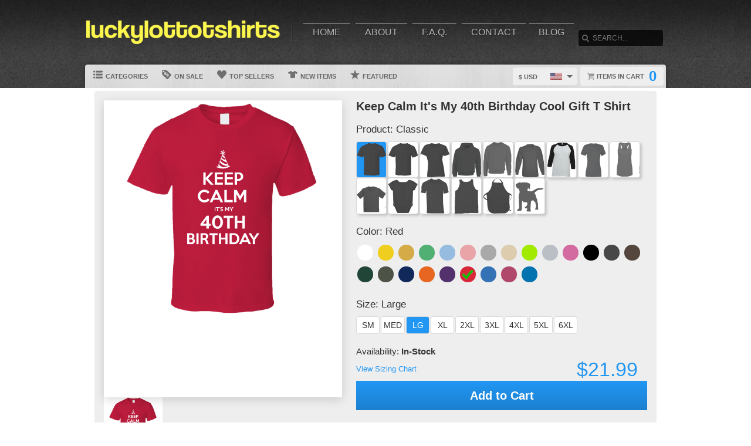

--- FILE ---
content_type: text/html; charset=UTF-8
request_url: https://www.luckylottotshirts.com/view/16267/keep-calm-it-s-my-40th-birthday-cool-gift-t-shirt
body_size: 8583
content:
<!DOCTYPE html>
<html xmlns="http://www.w3.org/1999/xhtml" xmlns:og="http://ogp.me/ns#" xmlns:fb="http://www.facebook.com/2008/fbml" lang="en">
<head>
	<meta charset="utf-8" />
	<title>Keep Calm It&amp;#039;s My 40th Birthday Cool Gift T Shirt</title><link rel="shortcut icon" href="/favicon.ico" />
	<link rel="manifest" href="/manifest.json">
	<link rel="stylesheet" href="/css/style.css?v=3906e07
"/>
	<!-- font awesome css -->
	<link rel="stylesheet" href="https://cdnjs.cloudflare.com/ajax/libs/font-awesome/6.5.1/css/all.min.css" integrity="sha512-DTOQO9RWCH3ppGqcWaEA1BIZOC6xxalwEsw9c2QQeAIftl+Vegovlnee1c9QX4TctnWMn13TZye+giMm8e2LwA==" crossorigin="anonymous" referrerpolicy="no-referrer"><link rel="apple-touch-icon" href="touch-icon-iphone.png">
	<link rel="apple-touch-icon" sizes="152x152" href="/images/siteicons/icon-152x152.png"><meta name="theme-color" content="#212121" />
	<meta name="msapplication-navbutton-color" content="#212121" />
	<meta name="apple-mobile-web-app-status-bar-style" content="black-translucent">
	<meta name="viewport" content="width=device-width, initial-scale=1, maximum-scale=10, user-scalable=0" />
	<meta name="description" content="" />
	<meta name="keywords" content="" /><meta property="og:title" content="Keep Calm It&#039;s My 40th Birthday Cool Gift T Shirt"/>
	    <meta property="og:type" content="product"/>
	    <meta property="og:url" content="https://www.luckylottotshirts.com/view/16267/keep-calm-it-s-my-40th-birthday-cool-gift-t-shirt"/><meta property="og:image" content="https://d1w8c6s6gmwlek.b-cdn.net/luckylottotshirts.com/products/393/351/39335100.png">
			<link rel="image_src" href="https://d1w8c6s6gmwlek.b-cdn.net/luckylottotshirts.com/products/393/351/39335100.png"><meta property="og:image:secure_url" content="https://d1w8c6s6gmwlek.b-cdn.net/luckylottotshirts.com/products/393/351/39335100.png" /><meta property="og:site_name" content="wwwluckylottotshirtscom"/>
		<meta property="og:description" content=""/>
		<meta name="twitter:title" content="Keep Calm It&#039;s My 40th Birthday Cool Gift T Shirt">
		<meta name="twitter:description" content=""><meta name="twitter:image" content="https://d1w8c6s6gmwlek.b-cdn.net/luckylottotshirts.com/products/393/351/39335100.png"><div itemscope itemtype="http://schema.org/Product">
			<meta itemprop="name" content="Keep Calm It&#039;s My 40th Birthday Cool Gift T Shirt">
			<meta itemprop="description" content=""><meta itemprop="image" content="https://d1w8c6s6gmwlek.b-cdn.net/luckylottotshirts.com/products/393/351/39335100.png"><meta itemprop="sku" content="39335100"><meta itemprop="color" content="Red"><meta itemprop="category" content="Birthday">
			<div itemprop="brand" itemscope itemtype="http://schema.org/Brand" id="luckylottotshirts.com">
			   <meta itemprop="name" content="luckylottotshirts.com" />
			</div>
			<meta itemprop="mpn" content="39335100">

			<div itemprop="offers" itemscope itemtype="http://schema.org/Offer">
				<meta itemprop="price" content="21.99">
				<meta itemprop="priceCurrency" content="USD" />
				<link itemprop="availability" href="http://schema.org/InStock" />
				<meta itemprop="itemCondition" content="https://schema.org/NewCondition">

				<meta itemprop="priceValidUntil" content="2026-01-18T10:05:10-05:00">
				<meta itemprop="url" content="https://www.luckylottotshirts.com/view/16267/keep-calm-it-s-my-40th-birthday-cool-gift-t-shirt">
				
				<meta http-equiv="Cache-control" content="public">

				<div itemprop="shippingDetails" itemType="https://schema.org/OfferShippingDetails" itemScope>
					<div itemprop="shippingRate" itemType="https://schema.org/MonetaryAmount" itemScope>
						<meta itemprop="value" content="5.99"/>
						<meta itemprop="currency" content="USD"/>
					</div>
					<div itemprop="shippingDestination" itemType="https://schema.org/DefinedRegion" itemScope>
						<meta itemprop="addressCountry" content="US"/>
					</div>
					<div itemprop="deliveryTime" itemType="https://schema.org/ShippingDeliveryTime" itemScope>
						<div itemprop="handlingTime" itemType="https://schema.org/QuantitativeValue" itemScope>
							<meta itemprop="minValue" content="0"/>
							<meta itemprop="maxValue" content="2"/>
							<meta itemprop="unitCode" content="d"/>
						</div>
						<div itemprop="transitTime" itemType="https://schema.org/QuantitativeValue" itemScope>
							<meta itemprop="minValue" content="2"/>
							<meta itemprop="maxValue" content="4"/>
							<meta itemprop="unitCode" content="d"/>
						</div>
						<meta itemprop="cutOffTime" content="18:00-08:00"/>
						<div itemprop="businessDays" itemType="https://schema.org/OpeningHoursSpecification" itemScope>
							<meta itemprop="dayOfWeek" content="https://schema.org/Monday"/>
							<meta itemprop="dayOfWeek" content="https://schema.org/Tuesday"/>
							<meta itemprop="dayOfWeek" content="https://schema.org/Wednesday"/>
							<meta itemprop="dayOfWeek" content="https://schema.org/Thursday"/>
							<meta itemprop="dayOfWeek" content="https://schema.org/Friday"/>
						</div>
					</div>
				</div>

				<div itemprop="hasMerchantReturnPolicy" itemType="https://schema.org/MerchantReturnPolicy" itemScope>
					<meta itemprop="returnPolicyCountry" content="US" />
					<meta itemprop="applicableCountry" content="US" />
					<meta itemprop="merchantReturnLink" content="https://www.luckylottotshirts.com/returns" />
					<meta itemprop="returnPolicyCategory" content="https://schema.org/MerchantReturnFiniteReturnWindow">
					<meta itemprop="merchantReturnDays" content="30">
					<meta itemprop="returnMethod" content="https://schema.org/ReturnByMail">
					<meta itemprop="returnFees" content="https://schema.org/FreeReturn">
				</div>
			</div>

			<div itemprop="aggregaterating" itemscope itemtype="http://schema.org/AggregateRating">
				<meta itemprop="itemReviewed" content="Keep Calm It&#039;s My 40th Birthday Cool Gift T Shirt">
				<meta itemprop="ratingCount" content="5">
				<meta itemprop="reviewCount" content="5">
				<meta itemprop="ratingValue" content="5">
			</div>
			
			<div itemprop="review" itemtype="https://schema.org/Review" itemscope>
		        <div itemprop="author" itemtype="https://schema.org/Person" itemscope>
		          <meta itemprop="name" content="Fred Benson" />
		        </div>
		        <div itemprop="reviewRating" itemtype="https://schema.org/Rating" itemscope>
		          <meta itemprop="ratingValue" content="5" />
		          <meta itemprop="bestRating" content="5" />
		        </div>
		      </div>

		</div><script type="text/javascript" src="https://code.jquery.com/jquery-3.7.1.min.js"></script><!-- main core -->
	<script async src="/js/core-min.js?v=3906e07
"></script>
	
	<!-- jquery Zoom -->
	<script async src="/js/jquery.zoom-min.js?v=3906e07
" defer></script><link rel="stylesheet" href="/localplugins/stripe/stripe-min.css" /></head><body id="siteBody" class="" data-theme="blue" data-bg="white">
<a class="skip-main" href="#search-input">Skip to main content</a>
<a id="top"></a><div id="container">
	<header id="branding" class="" role="banner">
		<div class="wrap">
			<div id="header">
				<div id="brandingLogo"><a href="/"><img src="https://d1w8c6s6gmwlek.b-cdn.net/luckylottotshirts.com/storefiles/logo.png" alt="luckylottotshirts.com" /></a></div>
				<nav id="navigation" role="navigation">
					<a id="navigationToggle" href="#navigationMenu">Menu</a>
					<ul id="navigationMenu">
						<li ><a href="/">Home</a></li>
						<li ><a href="/about">About</a></li>
					 	<li ><a href="/faq">F.A.Q.</a></li>
						<li ><a href="/contact">Contact</a></li><li ><a href="/blog">Blog</a></li></ul>
				</nav>
				<aside id="search">
					<form method="post" action="/search">
					<label for="search-input" class="visuallyhidden">Search</label><br />
						<input id="search-input" tabindex="-1" type="text" name="Search" placeholder="Search..." value="" />
						<input id="search-submit" tabindex="0" type="submit" value="Search" />
					</form>
				</aside>

			</div>
	<div id="subnavigation"><nav>
		<ul><li id="categoryMainMenu"><a><span class="icon categories"></span> Categories</a></li><li ><a href="/sale"><span class="icon onsale"></span> On Sale</a></li><li ><a href="/topsellers"><span class="icon topsellers"></span> Top Sellers</a></li><li ><a href="/new"><span class="icon newitems"></span> New Items</a></li><li ><a href="/featured"><span class="icon featureditems"></span> Featured</a></li></ul>
	
	</nav>
	
	<div id="cart">
		<a href="https://www.luckylottotshirts.com/cart"><span class="cart-text">Items in cart</span><var>0</var></a>
	</div>
	<div id="currency">
		<div class="currencyselect">
			<div id="currencydrop" class="dropdown" data-currency="1">
				<span><div alt="USD" class="flagicon flag-us currencyMenuFlag"></div> $ USD</span>
				<ul>
					<li data-currency="1"><div alt="USD" class="flagicon flag-us currencyFlag"></div> $ USD</li>
					<li data-currency="5"><div alt="CAD" class="flagicon flag-ca currencyFlag"></div> $ CAD</li>
					<li data-currency="3"><div alt="GBP" class="flagicon flag-gb currencyFlag"></div> &pound; GBP</li>
					<li data-currency="4"><div alt="AUD" class="flagicon flag-au currencyFlag"></div> $ AUD</li>
					<li data-currency="2"><div alt="EUR" class="flagicon flag-eu currencyFlag"></div> &euro; EUR</li>
				</ul>
			</div>
		</div>
	</div></div>
		</div>
	</header><div class="categoryMainMenu" role="complementary"><nav id="sidebar-categories">
			<h4><a href="#sidebar-categories">Categories</a></h4>
			<ul><li class="active"><a href="/">All</a></li> <li  class="active">
				<a href="/cat/"></a></li> <li >
				<a href="/cat/animals">Animals</a></li> <li >
				<a href="/cat/anime">Anime</a></li> <li >
				<a href="/cat/area_code">Area Code</a></li> <li >
				<a href="/cat/aussie_slang">Aussie Slang</a></li> <li >
				<a href="/cat/baseball">Baseball</a></li> <li >
				<a href="/cat/basketball">Basketball</a></li> <li >
				<a href="/cat/beer">Beer</a></li> <li >
				<a href="/cat/birthday">Birthday</a></li> <li >
				<a href="/cat/camping">Camping</a></li> <li >
				<a href="/cat/cartoon">Cartoon</a></li> <li >
				<a href="/cat/cats">Cats</a></li> <li >
				<a href="/cat/celebrities">Celebrities</a></li> <li >
				<a href="/cat/christmas">Christmas</a></li> <li >
				<a href="/cat/cities_and_countries">Cities and Countries</a></li> <li >
				<a href="/cat/comic">Comic</a></li> <li >
				<a href="/cat/dogs">Dogs</a></li> <li >
				<a href="/cat/easter">Easter</a></li> <li >
				<a href="/cat/family">Family</a></li> <li >
				<a href="/cat/fathers_day">Fathers Day</a></li> <li >
				<a href="/cat/food">Food</a></li> <li >
				<a href="/cat/food_and_drink">Food and Drink</a></li> <li >
				<a href="/cat/football">Football</a></li> <li >
				<a href="/cat/formula_1">Formula 1</a></li> <li >
				<a href="/cat/funny">Funny</a></li> <li >
				<a href="/cat/games">Games</a></li> <li >
				<a href="/cat/gaming">Gaming</a></li> <li >
				<a href="/cat/gardening">Gardening</a></li> <li >
				<a href="/cat/geek">Geek</a></li> <li >
				<a href="/cat/golf">Golf</a></li> <li >
				<a href="/cat/guns">Guns</a></li> <li >
				<a href="/cat/halloween">Halloween</a></li> <li >
				<a href="/cat/hockey">Hockey</a></li> <li >
				<a href="/cat/hope">Hope</a></li> <li >
				<a href="/cat/horses">Horses</a></li> <li >
				<a href="/cat/island_boys">Island Boys</a></li> <li >
				<a href="/cat/kids">Kids</a></li> <li >
				<a href="/cat/last_names">Last Names</a></li> <li >
				<a href="/cat/lgbtq">LGBTQ</a></li> <li >
				<a href="/cat/logo">Logo</a></li> <li >
				<a href="/cat/love">Love</a></li> <li >
				<a href="/cat/misc">Misc</a></li> <li >
				<a href="/cat/mma">MMA</a></li> <li >
				<a href="/cat/moms">Moms</a></li> <li >
				<a href="/cat/movies">Movies</a></li> <li >
				<a href="/cat/music">Music</a></li> <li >
				<a href="/cat/nascar">Nascar</a></li> <li >
				<a href="/cat/occupations">Occupations</a></li> <li >
				<a href="/cat/pandemic">Pandemic</a></li> <li >
				<a href="/cat/patriotic">Patriotic</a></li> <li >
				<a href="/cat/political">Political</a></li> <li >
				<a href="/cat/retro">Retro</a></li> <li >
				<a href="/cat/soccer">Soccer</a></li> <li >
				<a href="/cat/sports">Sports</a></li> <li >
				<a href="/cat/st_patricks_day">St Patricks Day</a></li> <li >
				<a href="/cat/television">Television</a></li> <li >
				<a href="/cat/tennis">Tennis</a></li> <li >
				<a href="/cat/tv">TV</a></li> <li >
				<a href="/cat/vacation">Vacation</a></li> <li >
				<a href="/cat/valentines_day">Valentines Day</a></li> <li >
				<a href="/cat/various">Various</a></li> <li >
				<a href="/cat/vegan">Vegan</a></li> <li >
				<a href="/cat/vehicles">Vehicles</a></li> <li >
				<a href="/cat/video_game">Video Game</a></li> <li >
				<a href="/cat/weed">Weed</a></li> <li >
				<a href="/cat/wrestling">Wrestling</a></li> <li >
				<a href="/cat/wwjd">WWJD</a></li> <li >
				<a href="/cat/yiddish">Yiddish</a></li> <li >
				<a href="/cat/zodiac">Zodiac</a></li> </ul></nav></div>
	<input type="hidden" id="selectedCategory" value="" /><div class="wrapper">
    <div id="body" role="main">
    <div id="holiday-snow"></div>
    <div id="holiday-halloween"></div><input type="hidden" id="categoryPositionId" value="2"><div class="wrap"><noscript><span class="notice error">The browser you are currently using has JavaScript disabled. This site may not function properly without JavaScript enabled. </span></noscript><section id="main"><div class="tshirt" id="39335100">
    <div class="tshirtLeftView">
		<figure id="ex1" class="zoom" style=""><img id="firstLoad" src="https://d1w8c6s6gmwlek.b-cdn.net/luckylottotshirts.com/products/393/351/39335100.png" alt="Keep Calm It&#039;s My 40th Birthday Cool Gift T Shirt" class="" title="Keep Calm It&#039;s My 40th Birthday Cool Gift T Shirt" />

        <div id="tshirtBg" class="hidden tshirtBg color15 classic">
            <img id="overlays" src="https://d1w8c6s6gmwlek.b-cdn.net/luckylottotshirts.com/overlays/393/351/39335100.png" alt="https://d1w8c6s6gmwlek.b-cdn.net/luckylottotshirts.com/overlays/393/351/39335100.png img" class="hidden tshirtOverlay classic" alt="image overlay" />
        </div><img id="hoverOverlays" src="https://d1w8c6s6gmwlek.b-cdn.net/luckylottotshirts.com/overlays/393/351/39335100.png" alt="overlay" class="hidden overlayBg red" /><img src="/images/1x1.png" alt="cover" class="overlaycover" />
		<div class="noPreview">Color Preview Not Available</div>
	</figure>

	<!-- Html5 canvas loader -->
	<div id="canvas-wrap" style="display:none;">
	<span class="item-sale"></span>
		<canvas id="canvasBg" width="400" height="500" class="" crossorigin="Anonymous" style="display:none;"></canvas>
		<canvas id="productBg" width="400" height="500" class="" crossorigin="Anonymous"></canvas>
		<canvas id="productimage" width="400" height="500" class="" crossorigin="Anonymous">Your browser does not support HTML5 canvas. Please upgrade to Google Chrome.</canvas>
	</div>
	<!-- end HTML5 canvas loader --><div id="gallery">
			<div class="image"><img src="https://d1w8c6s6gmwlek.b-cdn.net/luckylottotshirts.com/products/393/351/39335100.png" width="100" alt="front preview" /></div><div class="image add style23 hidden"><img src="/images/dog-shirt.jpg" width="100" /></div>
			<div class="image add style25 hidden"><img src="/images/framed-canvas1.jpg" width="100" /></div>
			<div class="image add style25 hidden"><img src="/images/framed-canvas2.jpg" width="100" /></div>
			<div class="image add style27 hidden"><img src="/images/stretched-canvas1.jpg" width="100" /></div>
			<div class="image add style27 hidden"><img src="/images/stretched-canvas2.jpg" width="100" /></div>
			<div class="image add style28 hidden"><img src="/images/peel-and-stick1.jpg" width="100" /></div>
		</div><aside class="social-links">
		<a class="social-button facebook" aria-label="Share this page on Facebook" href="http://www.facebook.com/share.php?u=https://www.luckylottotshirts.com/view/16267/keep_calm_it039s_my_40th_birthday_cool_gift_t_shirt" target="_blank" rel="noopener"><div class="socialicon share-facebook-icon"></div></a>
		<a class="social-button twitter" aria-label="Share this page on Twitter" href="https://twitter.com/intent/tweet?text=https://www.luckylottotshirts.com/view/16267/keep_calm_it039s_my_40th_birthday_cool_gift_t_shirt https://d1w8c6s6gmwlek.b-cdn.net/luckylottotshirts.com/products/393/351/39335100.png" data-count="none" data-related="https://www.luckylottotshirts.com" target="_blank" rel="noopener">
		<div class="socialicon share-twitter-icon"></div></a>
		<a class="social-button pinterest" aria-label="Share this page on Pinterest" href="http://pinterest.com/pin/create/button/?url=https://www.luckylottotshirts.com/view/16267/keep_calm_it039s_my_40th_birthday_cool_gift_t_shirt&amp;media=https://d1w8c6s6gmwlek.b-cdn.net/luckylottotshirts.com/products/393/351/39335100.png&amp;description=Keep Calm It&#039;s My 40th Birthday Cool Gift T Shirt" 
		target="_blank" count-layout="none" rel="noopener"><div class="socialicon share-pinterest-icon"></div></a>
		<a class="social-button email" aria-label="Email this page" href="mailto:?subject=Keep Calm It&#039;s My 40th Birthday Cool Gift T Shirt&amp;body=https://www.luckylottotshirts.com/view/16267/keep_calm_it039s_my_40th_birthday_cool_gift_t_shirt" target="_blank" rel="noopener"><div class="socialicon share-email-icon"></div></a>
	</aside><div class="leftCorner">
		<ul id="descriptionTabs" class="tabs group">
			<li class="active" data-page="description">Description</li>
			<li id="productDetailTab" data-page="productDetails">Product Details</li>
			<li id="refundsandreturns" data-page="refundsandreturns">Refunds and Returns</li>
		</ul><div class="description note large" tabindex="-1"></div><div class="productDetails note large hidden">
		    <ul>
				<li>Solid colored t-shirts are 100% combed ringspun cotton, however heathered colors could contain a cotton/polyester blend</li>
			    <li>Preshrunk to minimize shrinkage</li>
			    <li>Double-needle sleeve and bottom hems</li>
			</ul>
		</div>
		<div class="refundsandreturns note large hidden">
		    <h2>Refund Policy</h2><p><strong>RETURN &amp; REFUND POLICY</strong></p><p>Here at Lucky Lotto T Shirts we always want our customers to be happy, however, if you need to return your item we understand. Buyers are responsible for returning any items you would like to return&nbsp;in the original packaging and in new condition within 15 days of the original purchase. You will be refunded&nbsp;for price you paid for the item you want to return (excluding shipping costs) and&nbsp;less a $7 restocking fee for T-shirts, $9 restocking fee for longsleeves, and $15 restocking fee for Hoodies.&nbsp;&nbsp;We can only offer a 100% refund or exchange&nbsp;for <strong>defective orders</strong> because each of the item is custom made just for you.&nbsp;</p><p>Please keep in mind, the images can look brighter on computer screens and can print differently depending on the shirt color. We do not guarantee an exact color match, especially if the shirt color has been changed.</p><p><strong>For return address information please contact us by email at luckylottotees@gmail.com as different products are shipped from different warehouses. Upon receipt, Lucky Lotto T Shirts will refund your purchase.</strong></p>
		</div></div></div><div class="tshirtinfo">
			<h1 id="dynamicTitle">Keep Calm It&#039;s My 40th Birthday Cool Gift T Shirt</h1>
			<input type="hidden" id="pre_style_name" value="Classic" /><input type="hidden" id="shirtcolour" value="15" />
		<input type="hidden" id="csrf_token" value="9888503c2cf0ca2dd24104ad43b9dccc6dc5049d248e1ed996b6b337e6d310ea" /><div class="itemInfoTitle"><span>Product: </span>
					<span class="alt_style_name">Classic</span>
				</div>

	           	<div id="alt_styles">
					<div class="shirt_icons black classic style_button selected" data-style="1" data-stylename="classic" title="Classic"></div><div class="shirt_icons black premium style_button " data-style="2" data-stylename="premium" title="Premium"></div><div class="shirt_icons black ladies style_button " data-style="3" data-stylename="ladies" title="Ladies"></div><div class="shirt_icons black hoodie style_button " data-style="4" data-stylename="hoodie" title="Hoodie"></div><div class="shirt_icons black crewnecksweatshirt style_button " data-style="14" data-stylename="crewnecksweatshirt" title="Crewneck Sweatshirt"></div><div class="shirt_icons black longsleeve style_button " data-style="11" data-stylename="longsleeve" title="Long Sleeve"></div><div class="shirt_icons black baseballraglan style_button " data-style="15" data-stylename="baseballraglan" title="Baseball Raglan"></div><div class="shirt_icons black ladiespremium style_button " data-style="12" data-stylename="ladiespremium" title="Ladies Premium"></div><div class="shirt_icons black ladiestanktop style_button " data-style="13" data-stylename="ladiestanktop" title="Ladies Tanktop"></div><div class="shirt_icons black kids style_button " data-style="8" data-stylename="kids" title="Kids"></div><div class="shirt_icons black babyonepiece style_button " data-style="9" data-stylename="babyonepiece" title="Baby One Piece"></div><div class="shirt_icons black vneck style_button " data-style="6" data-stylename="vneck" title="V-Neck"></div><div class="shirt_icons black tanktop style_button " data-style="7" data-stylename="tanktop" title="Tanktop"></div><div class="shirt_icons black apron style_button " data-style="5" data-stylename="apron" title="Apron"></div><div class="shirt_icons black dog style_button " data-style="23" data-stylename="dog" title="Dog"></div>
				</div>

				<div class="clear"></div>
                          
				<div class="itemInfoTitle"><span>Color: </span>
            		<span class="alt_color_name">Red</span>
            	</div>

				<div id="swatches">
					<ul class="tshirtinfoswatch swatchCircle"><li class="selectcolour white" id="2" title="White"><span></span></li> <li class="selectcolour daisy" id="4" title="Daisy"></li> <li class="selectcolour gold" id="7" title="Gold"></li> <li class="selectcolour irishgreen" id="8" title="Irish Green"></li> <li class="selectcolour lightblue" id="9" title="Light Blue"></li> <li class="selectcolour lightpink" id="10" title="Light Pink"></li> <li class="selectcolour sportgrey" id="17" title="Sport Grey"></li> <li class="selectcolour tan" id="18" title="Tan"></li> <li class="selectcolour neongreen" id="51" title="Neon Green"></li> <li class="selectcolour silver" id="52" title="Silver"></li> <li class="selectcolour azalea" id="53" title="Azalea"></li> <li class="selectcolour black" id="1" title="Black"></li> <li class="selectcolour charcoalgrey" id="3" title="Charcoal Grey"></li> <li class="selectcolour darkchocolate" id="5" title="Dark Chocolate"></li> <li class="selectcolour forestgreen" id="6" title="Forest Green"></li> <li class="selectcolour militarygreen" id="11" title="Military Green"></li> <li class="selectcolour navy" id="12" title="Navy"></li> <li class="selectcolour orange" id="13" title="Orange"></li> <li class="selectcolour purple" id="14" title="Purple"></li> <li class="selectcolour red check" id="15" title="Red"></li> <li class="selectcolour royalblue" id="16" title="Royal Blue"></li> <li class="selectcolour burgundy" id="23" title="Burgundy"></li> <li class="selectcolour sapphire" id="54" title="Sapphire"></li> </ul>
				</div>
            
           		<div class="itemInfoTitle"><span>Size: </span>
             		<span class="alt_size_name">Large</span>
             	</div>

                <div id="alt_sizes">
					<div class="size_button sizeBtnRadius " data-size="4" data-size-full="Small" title="SM">SM</div><div class="size_button sizeBtnRadius " data-size="5" data-size-full="Medium" title="MED">MED</div><div class="size_button sizeBtnRadius selected = 6 / 6" data-size="6" data-size-full="Large" title="LG">LG</div><div class="size_button sizeBtnRadius " data-size="7" data-size-full="X-Large" title="XL">XL</div><div class="size_button sizeBtnRadius " data-size="8" data-size-full="2 X-Large" title="2XL">2XL</div><div class="size_button sizeBtnRadius " data-size="9" data-size-full="3 X-Large" title="3XL">3XL</div><div class="size_button sizeBtnRadius " data-size="10" data-size-full="4 X-Large" title="4XL">4XL</div><div class="size_button sizeBtnRadius " data-size="11" data-size-full="5 X-Large" title="5XL">5XL</div><div class="size_button sizeBtnRadius " data-size="12" data-size-full="6 X-Large" title="6XL">6XL</div>
				</div>

				<div class="clear"></div>
				
				<div class="tshirtpriceinfo">
					<div class="tshirt-stock-level">Availability: <span>In-Stock</span></div>
					<a class="tshirtinfosizingchart" href="/sizing" target="_blank">View Sizing Chart</a>
					<var class="tshirtinfoprice large">$21.99</var>
				</div>

				<div class="tshirtinfoorder"><button class="add-cart-alt button submit" id="add-to-cart-alt">Add to Cart</button>
				</div><div class="deDays">
	            <div class="deHeading">
	                <div class="deTitle">
	                    <span>Delivers to:</span>
	                </div>
	                
	                <div class="dropdownCountry"> 
	                    
	                    <div class="triangle-down"></div>
	                    <button id="dropbtn" class="dropbtn" data-name="United States">United States</button>
	                    <div class="dropdown-content">
	                        <ul>
	                            <li class="postCountry" data-name="United States">United States</li>
	                            <li class="postCountry" data-name="Canada">Canada</li>
	                            <li class="postCountry" data-name="Europe">Europe</li>
	                            <li class="postCountry" data-name="International">International</li>
	                        </ul>
	                    </div>
	                </div>
	            </div>
             	<div class="deInfo"><span class="deDates">19 Jan - 22 Jan</span><span class="deType"> (Fast-Track) - $7.99</span><br /><span class="deDates">20 Jan - 23 Jan</span><span class="deType"> (Standard) - $5.99</span></div>
                    <div class="postInfo">
                    	<div class="postMethod shippinglabels shipping_usps"></div>
                    </div>
                </div>
                <div class="paymentsAccepted">
	                <center><br />Call: <strong>289-231-3258</strong><br />Email: <strong>luckylottotees@gmail.com</strong><br /><br />We accept the following payments:<br /><img src="/images/payments_paypal.png" alt="PayPal"> <img src="/localplugins/stripe/images/paybutton_1.png" alt="CreditCard"> <img src="/localplugins/stripe/images/paybutton_4.png" alt="CreditCard"><br>All payments are secure</center>
                </div>
         		
                <div class="leftCornerMobile">
	                <ul id="descriptionTabsMobile" class="tabs group">
						<li class="active" data-page="description">Description</li>
						<li data-page="productDetails">Product Details</li>
						<li data-page="refundsandreturns">Refunds and Returns</li>
					</ul>
	                <div class="description note"></div>
	                <div class="productDetails note hidden">
		                <ul>
							<li>Solid colored t-shirts are 100% combed ringspun cotton, however heathered colors could contain a cotton/polyester blend</li>
			                <li>Preshrunk to minimize shrinkage</li>
			                <li>Double-needle sleeve and bottom hems</li>
						</ul>
					</div>
					<div class="refundsandreturns note hidden">
						<h2>Refund Policy</h2><p><strong>RETURN &amp; REFUND POLICY</strong></p><p>Here at Lucky Lotto T Shirts we always want our customers to be happy, however, if you need to return your item we understand. Buyers are responsible for returning any items you would like to return&nbsp;in the original packaging and in new condition within 15 days of the original purchase. You will be refunded&nbsp;for price you paid for the item you want to return (excluding shipping costs) and&nbsp;less a $7 restocking fee for T-shirts, $9 restocking fee for longsleeves, and $15 restocking fee for Hoodies.&nbsp;&nbsp;We can only offer a 100% refund or exchange&nbsp;for <strong>defective orders</strong> because each of the item is custom made just for you.&nbsp;</p><p>Please keep in mind, the images can look brighter on computer screens and can print differently depending on the shirt color. We do not guarantee an exact color match, especially if the shirt color has been changed.</p><p><strong>For return address information please contact us by email at luckylottotees@gmail.com as different products are shipped from different warehouses. Upon receipt, Lucky Lotto T Shirts will refund your purchase.</strong></p>
					</div>
                </div>
		</div>
	</div>
	<input type="hidden" id="buypageMode" value="1" /><input type="hidden" id="refTrack" value="" /></section></div>
<div id="overlay"></div><nav id="breadcrumb" class="wrap">
		<ul>
			<li class="top"><a aria-label="Top of page" href="#top">Top of Page</a></li>
			<li class="home"><a aria-label="Home" href="/">Home</a></li><li><a aria-label="Home page" href="#"></a></li></ul>
	</nav>
</div>

			<footer id="siteinfo" role="contentinfo">
			<div class="wrap">
				<div id="footer">
					<div id="siteinfo-payment">
						<h3>Payment Methods</h3><img src="/images/payments_paypal.png" alt="PayPal"> <img src="/localplugins/stripe/images/paybutton_1.png" alt="CreditCard"> <img src="/localplugins/stripe/images/paybutton_4.png" alt="CreditCard"></div>
				<div id="siteinfo-contact">
					<h3>Contact Us</h3>
					<ul><li>289-231-3258</li><li>luckylottotees@gmail.com</li></ul>
				</div>
				<div id="siteinfo-address"></div>
			
				<div class="clear"></div>
				<hr />
				
					<div id="siteinfo-company">
						<h3>Company</h3>
						<ul>
							<li><a aria-label="About" href="/about">About Us</a></li>
							<li><a aria-label="Contact" href="/contact">Contact Us</a></li>
							<li><a aria-label="Privacy" href="/privacy">Privacy Policy</a></li>
							<li><a aria-label="Terms and Conditions" href="/terms">Terms & Conditions</a></li>
							<li><a aria-label="Returns and Refunds" href="/returns">Refund Policy</a></li>
							<li><a aria-label="Shipping Policy" href="/shipping">Shipping Policy</a></li>
						</ul>
					</div>
					<div id="siteinfo-community">
						<h3>Support</h3>
						<ul>
							<li><a aria-label="Frequently asked questions" href="/faq">F.A.Q.</a></li>
							<li><a aria-label="Sizing chart" href="/sizing">Sizing Chart</a></li>
							<li><a aria-label="Customer Service" href="/service">Customer Service</a></li>
							<li><a aria-label="Copyright" href="/copyright">Copyright / DCMA</a></li>
						</ul>
					</div>
					<div id="siteinfo-social">
						<h3>Social Media</h3>
						<ul><li><a aria-label="Bookmark us" href="javascript:bookmark_us('https://www.luckylottotshirts.com','wwwluckylottotshirtscom')"><i class="fa fa-bookmark" aria-hidden="true"></i> Bookmark</a></li>
						</ul>
					</div>
				</div>
                <hr />
                <div id="siteinfo-content">
						<p class="copyright"> </p>
					</div>
			</div>
		</footer>

	</div>

</div>
</body></html>